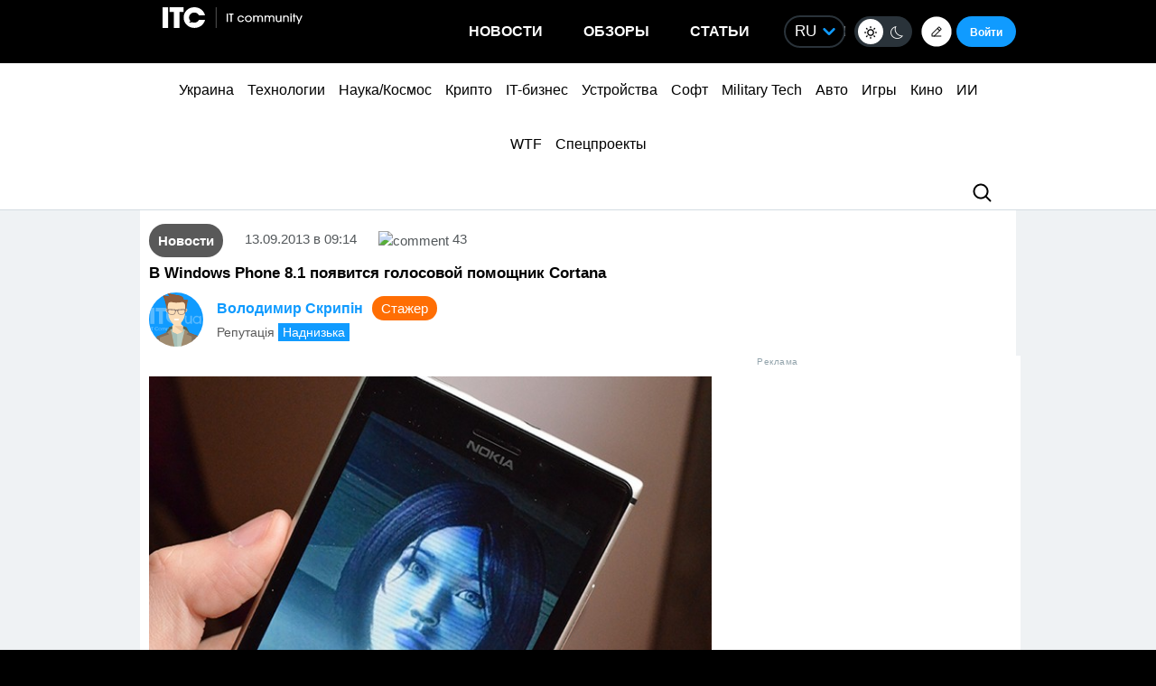

--- FILE ---
content_type: text/html; charset=utf-8
request_url: https://www.google.com/recaptcha/api2/aframe
body_size: 268
content:
<!DOCTYPE HTML><html><head><meta http-equiv="content-type" content="text/html; charset=UTF-8"></head><body><script nonce="4ZuT3jtSHEnWYQDYLyu30w">/** Anti-fraud and anti-abuse applications only. See google.com/recaptcha */ try{var clients={'sodar':'https://pagead2.googlesyndication.com/pagead/sodar?'};window.addEventListener("message",function(a){try{if(a.source===window.parent){var b=JSON.parse(a.data);var c=clients[b['id']];if(c){var d=document.createElement('img');d.src=c+b['params']+'&rc='+(localStorage.getItem("rc::a")?sessionStorage.getItem("rc::b"):"");window.document.body.appendChild(d);sessionStorage.setItem("rc::e",parseInt(sessionStorage.getItem("rc::e")||0)+1);localStorage.setItem("rc::h",'1769387480208');}}}catch(b){}});window.parent.postMessage("_grecaptcha_ready", "*");}catch(b){}</script></body></html>

--- FILE ---
content_type: application/javascript; charset=UTF-8
request_url: https://itcua.disqus.com/count-data.js?1=123819%20https%3A%2F%2Fitc.ua%2F%3Fp%3D123819&1=4100295%20https%3A%2F%2Fitc.ua%2F%3Fp%3D4100295&1=4104789%20https%3A%2F%2Fitc.ua%2F%3Fp%3D4104789&1=4106000%20https%3A%2F%2Fitc.ua%2F%3Fp%3D4106000&1=4116066%20https%3A%2F%2Fitc.ua%2F%3Fp%3D4116066&1=4119468%20https%3A%2F%2Fitc.ua%2F%3Fp%3D4119468&1=4122443%20https%3A%2F%2Fitc.ua%2F%3Fp%3D4122443&1=4124865%20https%3A%2F%2Fitc.ua%2F%3Fp%3D4124865&1=4168230%20https%3A%2F%2Fitc.ua%2F%3Fp%3D4168230&1=4168405%20https%3A%2F%2Fitc.ua%2F%3Fp%3D4168405
body_size: 370
content:
var DISQUSWIDGETS;

if (typeof DISQUSWIDGETS != 'undefined') {
    DISQUSWIDGETS.displayCount({"text":{"and":"\u0442\u0430","comments":{"zero":"0","multiple":"{num}","one":"1"}},"counts":[{"id":"123819 https:\/\/itc.ua\/?p=123819","comments":43},{"id":"4168405 https:\/\/itc.ua\/?p=4168405","comments":7},{"id":"4168230 https:\/\/itc.ua\/?p=4168230","comments":91}]});
}

--- FILE ---
content_type: application/javascript
request_url: https://itc.ua/wp-content/themes/ITC_6.0/assets/js/itc-scripts.min.js?ver=4
body_size: 5991
content:
// Bootstrap
if("undefined"==typeof jQuery)throw new Error("Bootstrap's JavaScript requires jQuery");+function(t){"use strict";var e=t.fn.jquery.split(" ")[0].split(".");if(e[0]<2&&e[1]<9||1==e[0]&&9==e[1]&&e[2]<1||e[0]>3)throw new Error("Bootstrap's JavaScript requires jQuery version 1.9.1 or higher, but lower than version 4")}(jQuery),+function(t){"use strict";function e(e){var n=e.attr("data-target");n||(n=e.attr("href"),n=n&&/#[A-Za-z]/.test(n)&&n.replace(/.*(?=#[^\s]*$)/,""));var i="#"!==n?t(document).find(n):null;return i&&i.length?i:e.parent()}function n(n){n&&3===n.which||(t(a).remove(),t(o).each(function(){var i=t(this),a=e(i),o={relatedTarget:this};a.hasClass("open")&&(n&&"click"==n.type&&/input|textarea/i.test(n.target.tagName)&&t.contains(a[0],n.target)||(a.trigger(n=t.Event("hide.bs.dropdown",o)),n.isDefaultPrevented()||(i.attr("aria-expanded","false"),a.removeClass("open").trigger(t.Event("hidden.bs.dropdown",o)))))}))}function i(e){return this.each(function(){var n=t(this),i=n.data("bs.dropdown");i||n.data("bs.dropdown",i=new r(this)),"string"==typeof e&&i[e].call(n)})}var a=".dropdown-backdrop",o='[data-toggle="dropdown"]',r=function(e){t(e).on("click.bs.dropdown",this.toggle)};r.VERSION="3.4.1",r.prototype.toggle=function(i){var a=t(this);if(!a.is(".disabled, :disabled")){var o=e(a),r=o.hasClass("open");if(n(),!r){"ontouchstart"in document.documentElement&&!o.closest(".navbar-nav").length&&t(document.createElement("div")).addClass("dropdown-backdrop").insertAfter(t(this)).on("click",n);var s={relatedTarget:this};if(o.trigger(i=t.Event("show.bs.dropdown",s)),i.isDefaultPrevented())return;a.trigger("focus").attr("aria-expanded","true"),o.toggleClass("open").trigger(t.Event("shown.bs.dropdown",s))}return!1}},r.prototype.keydown=function(n){if(/(38|40|27|32)/.test(n.which)&&!/input|textarea/i.test(n.target.tagName)){var i=t(this);if(n.preventDefault(),n.stopPropagation(),!i.is(".disabled, :disabled")){var a=e(i),r=a.hasClass("open");if(!r&&27!=n.which||r&&27==n.which)return 27==n.which&&a.find(o).trigger("focus"),i.trigger("click");var s=" li:not(.disabled):visible a",d=a.find(".dropdown-menu"+s);if(d.length){var l=d.index(n.target);38==n.which&&l>0&&l--,40==n.which&&l<d.length-1&&l++,~l||(l=0),d.eq(l).trigger("focus")}}}};var s=t.fn.dropdown;t.fn.dropdown=i,t.fn.dropdown.Constructor=r,t.fn.dropdown.noConflict=function(){return t.fn.dropdown=s,this},t(document).on("click.bs.dropdown.data-api",n).on("click.bs.dropdown.data-api",".dropdown form",function(t){t.stopPropagation()}).on("click.bs.dropdown.data-api",o,r.prototype.toggle).on("keydown.bs.dropdown.data-api",o,r.prototype.keydown).on("keydown.bs.dropdown.data-api",".dropdown-menu",r.prototype.keydown)}(jQuery),+function(t){"use strict";function e(e){var n,i=e.attr("data-target")||(n=e.attr("href"))&&n.replace(/.*(?=#[^\s]+$)/,"");return t(document).find(i)}function n(e){return this.each(function(){var n=t(this),a=n.data("bs.collapse"),o=t.extend({},i.DEFAULTS,n.data(),"object"==typeof e&&e);!a&&o.toggle&&/show|hide/.test(e)&&(o.toggle=!1),a||n.data("bs.collapse",a=new i(this,o)),"string"==typeof e&&a[e]()})}var i=function(e,n){this.$element=t(e),this.options=t.extend({},i.DEFAULTS,n),this.$trigger=t('[data-toggle="collapse"][href="#'+e.id+'"],[data-toggle="collapse"][data-target="#'+e.id+'"]'),this.transitioning=null,this.options.parent?this.$parent=this.getParent():this.addAriaAndCollapsedClass(this.$element,this.$trigger),this.options.toggle&&this.toggle()};i.VERSION="3.4.1",i.TRANSITION_DURATION=350,i.DEFAULTS={toggle:!0},i.prototype.dimension=function(){var t=this.$element.hasClass("width");return t?"width":"height"},i.prototype.show=function(){if(!this.transitioning&&!this.$element.hasClass("in")){var e,a=this.$parent&&this.$parent.children(".panel").children(".in, .collapsing");if(!(a&&a.length&&(e=a.data("bs.collapse"),e&&e.transitioning))){var o=t.Event("show.bs.collapse");if(this.$element.trigger(o),!o.isDefaultPrevented()){a&&a.length&&(n.call(a,"hide"),e||a.data("bs.collapse",null));var r=this.dimension();this.$element.removeClass("collapse").addClass("collapsing")[r](0).attr("aria-expanded",!0),this.$trigger.removeClass("collapsed").attr("aria-expanded",!0),this.transitioning=1;var s=function(){this.$element.removeClass("collapsing").addClass("collapse in")[r](""),this.transitioning=0,this.$element.trigger("shown.bs.collapse")};if(!t.support.transition)return s.call(this);var d=t.camelCase(["scroll",r].join("-"));this.$element.one("bsTransitionEnd",t.proxy(s,this)).emulateTransitionEnd(i.TRANSITION_DURATION)[r](this.$element[0][d])}}}},i.prototype.hide=function(){if(!this.transitioning&&this.$element.hasClass("in")){var e=t.Event("hide.bs.collapse");if(this.$element.trigger(e),!e.isDefaultPrevented()){var n=this.dimension();this.$element[n](this.$element[n]())[0].offsetHeight,this.$element.addClass("collapsing").removeClass("collapse in").attr("aria-expanded",!1),this.$trigger.addClass("collapsed").attr("aria-expanded",!1),this.transitioning=1;var a=function(){this.transitioning=0,this.$element.removeClass("collapsing").addClass("collapse").trigger("hidden.bs.collapse")};return t.support.transition?void this.$element[n](0).one("bsTransitionEnd",t.proxy(a,this)).emulateTransitionEnd(i.TRANSITION_DURATION):a.call(this)}}},i.prototype.toggle=function(){this[this.$element.hasClass("in")?"hide":"show"]()},i.prototype.getParent=function(){return t(document).find(this.options.parent).find('[data-toggle="collapse"][data-parent="'+this.options.parent+'"]').each(t.proxy(function(n,i){var a=t(i);this.addAriaAndCollapsedClass(e(a),a)},this)).end()},i.prototype.addAriaAndCollapsedClass=function(t,e){var n=t.hasClass("in");t.attr("aria-expanded",n),e.toggleClass("collapsed",!n).attr("aria-expanded",n)};var a=t.fn.collapse;t.fn.collapse=n,t.fn.collapse.Constructor=i,t.fn.collapse.noConflict=function(){return t.fn.collapse=a,this},t(document).on("click.bs.collapse.data-api",'[data-toggle="collapse"]',function(i){var a=t(this);a.attr("data-target")||i.preventDefault();var o=e(a),r=o.data("bs.collapse"),s=r?"toggle":a.data();n.call(o,s)})}(jQuery),+function(t){"use strict";function e(){var t=document.createElement("bootstrap"),e={WebkitTransition:"webkitTransitionEnd",MozTransition:"transitionend",OTransition:"oTransitionEnd otransitionend",transition:"transitionend"};for(var n in e)if(void 0!==t.style[n])return{end:e[n]};return!1}t.fn.emulateTransitionEnd=function(e){var n=!1,i=this;t(this).one("bsTransitionEnd",function(){n=!0});var a=function(){n||t(i).trigger(t.support.transition.end)};return setTimeout(a,e),this},t(function(){t.support.transition=e(),t.support.transition&&(t.event.special.bsTransitionEnd={bindType:t.support.transition.end,delegateType:t.support.transition.end,handle:function(e){return t(e.target).is(this)?e.handleObj.handler.apply(this,arguments):void 0}})})}(jQuery);

// Cehla and others
jQuery(document).ready(function(){setTimeout(function(){jQuery("body.itc-body").removeClass("no-js").addClass("js")},500),jQuery("table").addClass("table table-striped table-hover table-bordered").wrap('<div class="table-wrp">'),jQuery('#content article iframe[src*="vimeo"], #content article :not(.lazy_load_xt) iframe[src*="youtube"]').wrap('<div class="embed-responsive embed-responsive-16by9">').addClass("embed-responsive-item"),jQuery('input[type="submit"]').addClass("btn btn-default"),jQuery("body.singular .entry-content a:not(:has(img)), a:not(:has(.essb_icon))").addClass("a-not-img"),jQuery(".hotlinetable a, a:has(img)").removeClass("a-not-img")}),jQuery(document).ready(function(){var t=!1;jQuery(".menu_btn").click(function(){0==t&&(jQuery("#menu-mobile").clearQueue().animate({right:"0px"},350),jQuery("#grey_back").fadeIn(200),t=!0);if (t) jQuery(this).addClass('menu-show'); else jQuery(this).removeClass('menu-show');jQuery("body").addClass('stop-over');}),jQuery("#grey_back").click(function(){1==t&&(jQuery("#menu-mobile").clearQueue().animate({right:"-100%"},350),jQuery(this).fadeOut(200),t=!1);jQuery(".menu_btn").removeClass('menu-show');jQuery("body").removeClass('stop-over');})}),function(tt){tt.floatThead=tt.floatThead||{},tt.floatThead.defaults={cellTag:null,headerCellSelector:"tr:first>th:visible",zIndex:1001,debounceResizeMs:10,useAbsolutePositioning:!0,scrollingTop:0,scrollingBottom:0,scrollContainer:function(){return tt([])},getSizingRow:function(t){return t.find("tbody tr:visible:first>*")},floatTableClass:"floatThead-table",floatWrapperClass:"floatThead-wrapper",floatContainerClass:"floatThead-container",copyTableClass:!0,debug:!1};var et=window._,ot=function(){for(var t=3,e=document.createElement("b"),o=e.all||[];t=1+t,e.innerHTML="\x3c!--[if gt IE "+t+"]><i><![endif]--\x3e",o[0];);return 4<t?t:document.documentMode}(),nt=null,rt=tt(window),at=0;tt.fn.floatThead=function(t){if(t=t||{},!et&&!(et=window._||tt.floatThead._))throw new Error("jquery.floatThead-slim.js requires underscore. You should use the non-lite version since you do not have underscore.");if(ot<8)return this;if(null==nt&&((nt=function(){if(ot)return!1;var t=tt("<table><colgroup><col></colgroup><tbody><tr><td style='width:10px'></td></tbody></table>");tt("body").append(t);var e=t.find("col").width();return t.remove(),0==e}())&&(document.createElement("fthtr"),document.createElement("fthtd"),document.createElement("fthfoot"))),et.isString(t)){var o=t,n=this;return this.filter("table").each(function(){var t=tt(this).data("floatThead-attached");if(t&&et.isFunction(t[o])){var e=t[o]();void 0!==e&&(n=e)}}),n}var Z=tt.extend({},tt.floatThead.defaults||{},t);return tt.each(t,function(t){var e;t in tt.floatThead.defaults||!Z.debug||(e="jQuery.floatThead: used ["+t+"] key to init plugin, but that param is not an option for the plugin. Valid options are: "+et.keys(tt.floatThead.defaults).join(", "),window.console&&window.console&&window.console.log&&window.console.log(e))}),this.filter(":not(."+Z.floatTableClass+")").each(function(){function t(t){return t+".fth-"+i+".floatTHead"}function s(){var t=0;d.find("tr:visible").each(function(){t+=tt(this).outerHeight(!0)}),O.outerHeight(t),q.outerHeight(t)}function e(){m=(et.isFunction(Z.scrollingTop)?Z.scrollingTop(y):Z.scrollingTop)||0,T=(et.isFunction(Z.scrollingBottom)?Z.scrollingBottom(y):Z.scrollingBottom)||0}function g(){if(!f){if(f=!0,Q){var t=y.width();b.width()<t&&y.css("minWidth",t)}y.css(P),v.css(P),v.append(d),c.before(D),s()}}function w(){f&&(f=!1,Q&&y.width(N),D.detach(),y.prepend(d),y.css(G),v.css(G))}function o(){var l,i=function(){var t,e,o;if(k?t=H.find("col").length:(o=null==Z.cellTag&&Z.headerCellSelector?Z.headerCellSelector:"tr:first>"+Z.cellTag,e=d.find(o),t=0,e.each(function(){t+=parseInt(tt(this).attr("colspan")||1,10)})),t!=h){h=t;for(var n=[],r=[],a=[],l=0;l<t;l++)n.push('<th class="floatThead-col"/>'),r.push("<col/>"),a.push("<fthtd style='display:table-cell;height:0;width:auto;'/>");r=r.join(""),n=n.join(""),nt&&(a=a.join(""),I.html(a),M=I.find("fthtd")),O.html(n),q=O.find("th"),k||H.html(r),F=H.find("col"),W.html(r),B=W.find("col")}return t}();return function(){var t,e,o,n,r=(t=y,e=F,o=M,n=ot,nt?o:n?Z.getSizingRow(t,e,o):e);if(r.length==i&&0<i){if(!k)for(l=0;l<i;l++)F.eq(l).css("width","");w();var a=[];for(l=0;l<i;l++)a[l]=r.get(l).offsetWidth;for(l=0;l<i;l++)B.eq(l).width(a[l]),F.eq(l).width(a[l]);g()}else v.append(d),y.css(G),v.css(G),s()}}function n(t){var e=C.css("border-"+t+"-width"),o=0;return e&&~e.indexOf("px")&&(o=parseInt(e,10)),o}function r(){var l,i=C.scrollTop(),s=0,d=S?x.outerHeight(!0):0,c=z?d:-d,f=R.height(),u=y.offset(),h=0;if(L){var t=C.offset();s=u.top-t.top+i,S&&z&&(s+=d),s-=n("top"),h=n("left")}else l=u.top-m-f+T+j.horizontal;var p=rt.scrollTop(),b=rt.scrollLeft(),v=C.scrollLeft();return i=C.scrollTop(),function(t){if("windowScroll"==t?(p=rt.scrollTop(),b=rt.scrollLeft()):"containerScroll"==t?(i=C.scrollTop(),v=C.scrollLeft()):"init"!=t&&(p=rt.scrollTop(),b=rt.scrollLeft(),i=C.scrollTop(),v=C.scrollLeft()),!nt||!(p<0||b<0)){if(E)Q!=(a="windowScrollDone"==t)&&(Q=a,R.css({position:Q?"absolute":"fixed"}));else if("windowScrollDone"==t)return null;u=y.offset(),S&&z&&(u.top+=d);var e,o,n=y.outerHeight();if(L&&Q){if(i<=s){var r=s-i;e=0<r?r:0}else e=_?0:i;o=h}else!L&&Q?(l+n+c<p?e=n-f+c:u.top>p+m?(e=0,w()):(e=m+p-u.top+s+(z?d:0),g()),o=0):L&&!Q?(i<s||n<i-s?(e=u.top-p,w()):(e=u.top+i-p-s,g()),o=u.left+v-b):L||Q||(l+n+c<p?e=n+m-p+l+c:u.top>p+m?(e=u.top-p,g()):e=m,o=u.left-b);return{top:e,left:o}}var a}}function a(){var r=null,a=null,l=null;return function(t,e,o){null==t||r==t.top&&a==t.left||(R.css({top:t.top,left:t.left}),r=t.top,a=t.left),e&&function(){var t=y.outerWidth(),e=C.width()||t;if(R.width(e-j.vertical),L){var o=100*t/(e-j.vertical);v.css("width",o+"%")}else v.outerWidth(t)}(),o&&s();var n=C.scrollLeft();Q&&l==n||(R.scrollLeft(n),l=n)}}function l(){if(C.length){var t=C.width(),e=C.height(),o=y.height(),n=y.width(),r=t<n?u:0,a=e<o?u:0;j.horizontal=t-a<n?u:0,j.vertical=e-r<o?u:0}}var i=at,y=tt(this);if(y.data("floatThead-attached"))return!0;if(!y.is("table"))throw new Error('jQuery.floatThead must be run on a table element. ex: $("table").floatThead();');var d=y.find("thead:first"),c=y.find("tbody:first");if(0==d.length)throw new Error("jQuery.floatThead must be run on a table that contains a <thead> element");var m,T,f=!1,j={vertical:0,horizontal:0},u=function(){var t=tt('<div style="width:50px;height:50px;overflow-y:scroll;position:absolute;top:-200px;left:-200px;"><div style="height:100px;width:100%"></div>');tt("body").append(t);var e=t.innerWidth(),o=tt("div",t).innerWidth();return t.remove(),e-o}(),h=0,C=Z.scrollContainer(y)||tt([]),Q=Z.useAbsolutePositioning;null==Q&&(Q=Z.scrollContainer(y).length);var x=y.find("caption"),S=1==x.length;if(S)var z="top"===(x.css("caption-side")||x.attr("align")||"top");var p=tt('<fthfoot style="display:table-footer-group;"/>'),L=0<C.length,_=!1,b=tt([]),E=ot<=9&&!L&&Q,v=tt("<table/>"),W=tt("<colgroup/>"),H=y.find("colgroup:first"),k=!0;0==H.length&&(H=tt("<colgroup/>"),k=!1);var I=tt('<fthrow style="display:table-row;height:0;"/>'),R=tt('<div style="overflow: hidden;"></div>'),D=tt("<thead/>"),O=tt('<tr class="size-row"/>'),q=tt([]),F=tt([]),B=tt([]),M=tt([]);if(D.append(O),y.prepend(H),nt&&(p.append(I),y.append(p)),v.append(W),R.append(v),Z.copyTableClass&&v.attr("class",y.attr("class")),v.attr({cellpadding:y.attr("cellpadding"),cellspacing:y.attr("cellspacing"),border:y.attr("border")}),v.css({borderCollapse:y.css("borderCollapse"),border:y.css("border")}),v.addClass(Z.floatTableClass).css("margin",0),Q){function A(t,e){var o=t.css("position");if(!("relative"==o||"absolute"==o)||e){var n={paddingLeft:t.css("paddingLeft"),paddingRight:t.css("paddingRight")};R.css(n),t=t.wrap("<div class='"+Z.floatWrapperClass+"' style='position: relative; clear:both;'></div>").parent(),_=!0}return t}L?(b=A(C,!0)).append(R):(b=A(y),y.after(R))}else y.after(R);R.css({position:Q?"absolute":"fixed",marginTop:0,top:Q?0:"auto",zIndex:Z.zIndex}),R.addClass(Z.floatContainerClass),e();var P={"table-layout":"fixed"},G={"table-layout":y.css("tableLayout")||"auto"},N=y[0].style.width||"";l();function V(){o()()}V();var Y=r(),$=a();$(Y("init"),!0);function J(){$(Y("windowScroll"),!1),U()}function K(){$(Y("containerScroll"),!1)}var U=et.debounce(function(){$(Y("windowScrollDone"),!1)},300),X=et.debounce(function(){l(),e(),V(),Y=r(),$(Y("reflow"),!0)},1);L?Q?C.on(t("scroll"),K):(C.on(t("scroll"),K),rt.on(t("scroll"),J)):rt.on(t("scroll"),J),rt.on(t("load"),X),function(t,e,o){if(8==ot){var n=rt.width(),r=et.debounce(function(){var t=rt.width();n!=t&&(n=t,o())},t);rt.on(e,r)}else rt.on(e,et.debounce(o,t))}(Z.debounceResizeMs,t("resize"),function(){e(),l(),V(),Y=r(),($=a())(Y("resize"),!0,!0)}),y.on("reflow",X),function(t){if(t.dataTableSettings)for(var e=0;e<t.dataTableSettings.length;e++){var o=t.dataTableSettings[e].nTable;if(t[0]==o)return 1}}(y)&&y.on("filter",X).on("sort",X).on("page",X),y.data("floatThead-attached",{destroy:function(){var t=".fth-"+i;w(),y.css(G),H.remove(),nt&&p.remove(),D.parent().length&&D.replaceWith(d),y.off("reflow"),C.off(t),_&&(C.length?C.unwrap():y.unwrap()),Q&&y.css("minWidth",""),R.remove(),y.data("floatThead-attached",!1),rt.off(t)},reflow:function(){X()},setHeaderHeight:function(){s()},getFloatContainer:function(){return R},getRowGroups:function(){return f?R.find("thead").add(y.find("tbody,tfoot")):y.find("thead,tbody,tfoot")}}),at++}),this}}(jQuery),function(t){var n,o;t.floatThead=t.floatThead||{},t.floatThead._=window._||(n={},o=Object.prototype.hasOwnProperty,n.has=function(t,e){return o.call(t,e)},n.keys=function(t){if(t!==Object(t))throw new TypeError("Invalid object");var e=[];for(var o in t)n.has(t,o)&&e.push(o);return e},t.each(["Arguments","Function","String","Number","Date","RegExp"],function(){var e=this;n["is"+e]=function(t){return Object.prototype.toString.call(t)=="[object "+e+"]"}}),n.debounce=function(o,n,r){var a,l,i,s,d;return function(){i=this,l=arguments,s=new Date;var e=function(){var t=new Date-s;t<n?a=setTimeout(e,n-t):(a=null,r||(d=o.apply(i,l)))},t=r&&!a;return a=a||setTimeout(e,n),t&&(d=o.apply(i,l)),d}},n)}(jQuery),jQuery(document).ready(function(){jQuery(".sticky-header").floatThead({scrollingTop:0})});